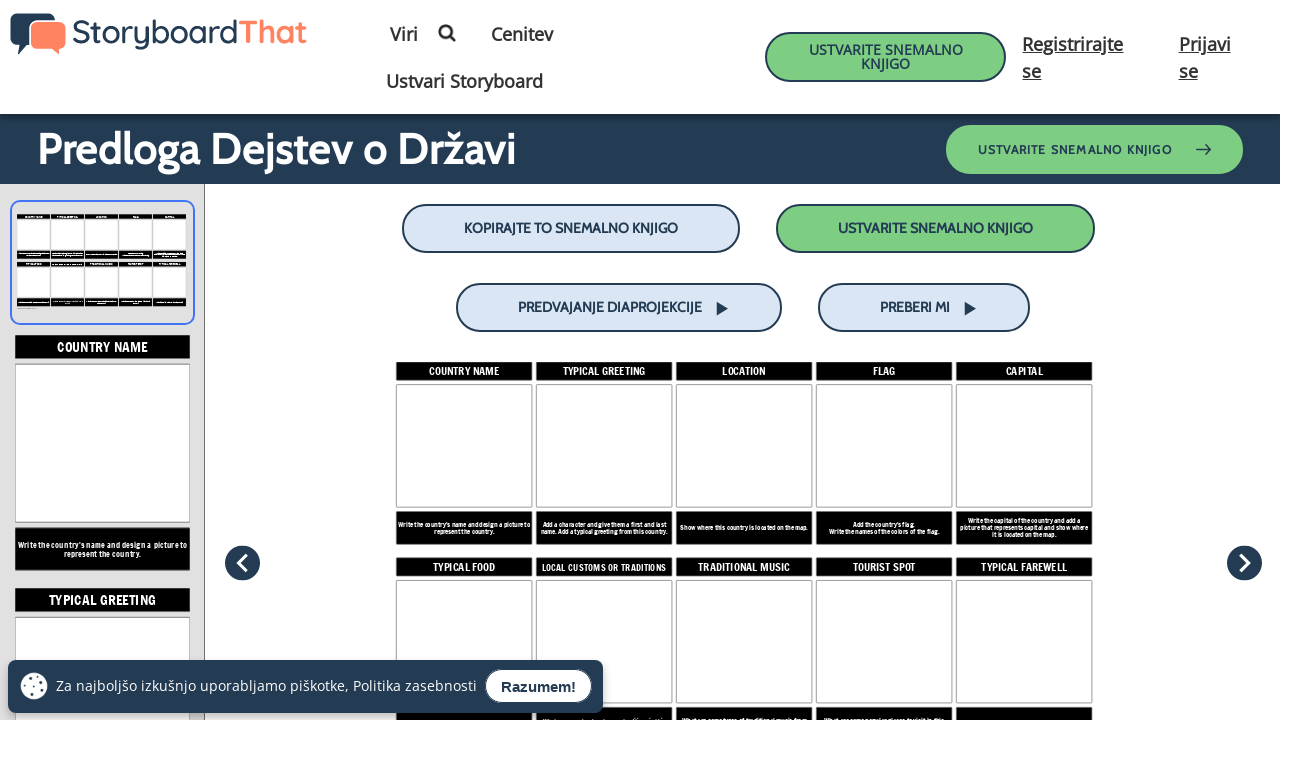

--- FILE ---
content_type: image/svg+xml
request_url: https://geof.storyboardthat.com/storyboardimages/loadsavedforprintembedfonts?url=https://sbt.blob.core.windows.net/storyboards/sl-examples/predloga-dejstev-o-drzavi.svg?utc=133875138851000000&amp;s=_StoryboardImage
body_size: 590714
content:
<svg version="1.1" xmlns="http://www.w3.org/2000/svg" xmlns:cc="http://creativecommons.org/ns#" xmlns:dc="http://purl.org/dc/elements/1.1/" xmlns:inkscape="http://www.inkscape.org/namespaces/inkscape" xmlns:rdf="http://www.w3.org/1999/02/22-rdf-syntax-ns#" xmlns:sodipodi="http://sodipodi.sourceforge.net/DTD/sodipodi-0.dtd" xmlns:svg="http://www.w3.org/2000/svg" xmlns:xlink="http://www.w3.org/1999/xlink" id="CoreSvg" width="1932" height="1086" style="" class="PreventCursorChange" data-rev="0d4e7196" sbt-layout-type="StoryboardGrid" svg-save-user="aaron" svg-session-id="a64cfa28-a391-456c-a913-ec1b8f901921" rtc-user-count="1">    <defs><style>@font-face {font-family: 'Play';font-style: normal;font-weight: 400;src:url("[data-uri]") format('truetype')}@font-face {font-family: 'Roboto';font-style: normal;font-weight: 400;src:url("[data-uri]") format('truetype')}@font-face {font-family: 'Francois One';font-style: normal;font-weight: 400;src:url("[data-uri]") format('truetype')}</style><style>p {display:block;margin:0;line-height:1.08;}
table {
    border-spacing: 0;
    border-collapse: collapse;
    background-color: transparent;
    width: 100%;
    max-width: 100%;
    margin: 0;
}
td {
    border: 1px solid #dddddd;
}</style>         <filter id="grayscale"  inkscape:menu="Color" inkscape:menu-tooltip="Render in shades of gray by reducing saturation to zero">             <feColorMatrix color-interpolation-filters="sRGB" type="matrix" values="0.3333 0.3333 0.3333 0 0 0.3333 0.3333 0.3333 0 0 0.3333 0.3333 0.3333 0 0 0 0 0 1 0"></feColorMatrix>         </filter>          <filter id="sepia"  inkscape:menu="Color" inkscape:menu-tooltip="Render in warm sepia tones">             <feColorMatrix color-interpolation-filters="sRGB" values="0.219 0.703 0.078 0 0 0.201 0.659 0.068 0 0 0.165 0.577 0.062 0 0 0 0 0 1 0"></feColorMatrix>         </filter>          <filter id="blank-out-divider" label="divider"></filter>          <filter id="remove-colors" label="remove-colors" inkscape:menu-tooltip="Remove all colors from image"></filter>          <filter id="artpen-colors" label="artpen-colors" inkscape:menu-tooltip="Marker"></filter>          <filter id="black-out" label="black-out" inkscape:menu-tooltip="Turn any object into a silhouette of itself (All Black)"></filter>          <filter id="pencil-divider" label="divider"></filter>          <filter id="filter02"  inkscape:menu="Image effects" inkscape:menu-tooltip="Detect color edges and retrace them in grayscale" x="0" y="0" width="1" height="1" color-interpolation-filters="sRGB">             <feConvolveMatrix bias="0" result="r0" preserveAlpha="true" targetY="1" targetX="1" divisor="1" in="SourceGraphic" kernelMatrix="1 1 1 1 -8 1 1 1 1" order="3 3"></feConvolveMatrix>             <feColorMatrix values="-0.25 -0.4 -0.15 0 1 -0.25 -0.4 -0.15 0 1 -0.25 -0.4 -0.15 0 1 0 0 0 1 0" result="r3"></feColorMatrix>         </filter>          <filter  inkscape:menu="Image Paint and Draw" inkscape:menu-tooltip="Like Pencil, but a bit darker" style="color-interpolation-filters:sRGB;" id="Pen-Filter">             <feConvolveMatrix order="3 3" kernelMatrix="1 1 1 1 -8 1 1 1 1" in="SourceGraphic" divisor="1" targetX="1" targetY="1" preserveAlpha="true" result="result0" bias="0" id="feConvolveMatrix11069"></feConvolveMatrix>             <feColorMatrix result="result3" values="0 -100 0 0 1 0 -100 0 0 1 0 -100 0 0 1 0 0 0 1 0 " id="feColorMatrix11071"></feColorMatrix>         </filter>          <filter id="bumps-divider" label="divider"></filter>          <filter id="filter11"  inkscape:menu="Bumps" inkscape:menu-tooltip="Canvas Bumps with a diffuse light" color-interpolation-filters="sRGB">             <feTurbulence baseFrequency="0.2" seed="300" numOctaves="7" result="r1" type="turbulence"></feTurbulence>             <feDisplacementMap in2="r1" xChannelSelector="R" result="r6"></feDisplacementMap>             <feBlend in2="SourceGraphic" result="fbSourceGraphic" mode="screen" in="r6"></feBlend>             <feColorMatrix values="1 0 0 -1 0 1 0 1 -1 0 1 0 0 -1 0 -0.8 -1 0 4 -2.5 " result="fbSourceGraphicAlpha"></feColorMatrix>             <feGaussianBlur stdDeviation="0.5" in="fbSourceGraphicAlpha" result="r0"></feGaussianBlur>             <feDiffuseLighting result="r5" surfaceScale="15" diffuseConstant="0.4">                 <feDistantLight azimuth="235" elevation="25"></feDistantLight>             </feDiffuseLighting>             <feComposite in2="SourceGraphic" result="r4" operator="arithmetic" k2="0.9" k3="0.9"></feComposite>             <feComposite in2="SourceGraphic" in="r4" result="r2" operator="in"></feComposite>         </filter>          <filter id="filter17"  inkscape:menu="ABCs" inkscape:menu-tooltip="Basic diffuse bevel to use for building textures" color-interpolation-filters="sRGB">             <feGaussianBlur stdDeviation="6" in="SourceGraphic" result="r0"></feGaussianBlur>             <feDiffuseLighting diffuseConstant="1" surfaceScale="10" result="r5">                 <feDistantLight elevation="25" azimuth="235"></feDistantLight>             </feDiffuseLighting>             <feComposite in2="SourceGraphic" k1="1" in="r5" result="r4" operator="arithmetic" k2="0" k3="0.6"></feComposite>         </filter>          <filter id="filter13403"  inkscape:menu="Blurs" inkscape:menu-tooltip="Blur the contents of objects, preserving the outline" color-interpolation-filters="sRGB">             <feColorMatrix id="feColorMatrix13405" values="1 0 0 0 0 0 1 0 0 0 0 0 1 0 0 0 0 0 1 0" result="result7"></feColorMatrix>             <feGaussianBlur id="feGaussianBlur13407" result="result6" stdDeviation="3"></feGaussianBlur>             <feComposite id="feComposite13409" in2="result7" operator="atop" in="result6" result="result91"></feComposite>             <feComposite id="feComposite13411" in2="result91" operator="in"></feComposite>         </filter>          <filter id="filter01"  inkscape:menu="Image effects" inkscape:menu-tooltip="Glowing image content without blurring it" height="1" y="0" width="1" x="0" color-interpolation-filters="sRGB">             <feGaussianBlur stdDeviation="5" result="r3"></feGaussianBlur>             <feComposite in2="r3" operator="arithmetic" in="r3" k1="0.5" k3="0.5" result="r1"></feComposite>             <feBlend in2="r1" result="r5" mode="screen" in="SourceGraphic"></feBlend>             <feBlend in2="r5" mode="darken" in="r5" result="r6"></feBlend>             <feComposite in2="SourceGraphic" operator="in"></feComposite>         </filter>          <filter id="filter10"  x="-0.05" y="-0.05" width="1.1" height="1.1" inkscape:menu="Bumps" inkscape:menu-tooltip="Thick painting effect with turbulence" color-interpolation-filters="sRGB" disabled="disabled">             <feGaussianBlur result="r6" stdDeviation="0.9"></feGaussianBlur>             <feTurbulence type="fractalNoise" baseFrequency="0.12" numOctaves="3" result="r2"></feTurbulence>             <feDisplacementMap in2="r2" yChannelSelector="A" xChannelSelector="R" scale="10" result="r5" in="r6"></feDisplacementMap>             <feBlend in2="r5" in="r6" mode="lighten" result="fbSourceGraphic"></feBlend>             <feColorMatrix result="r2" type="luminanceToAlpha" in="fbSourceGraphic"></feColorMatrix>             <feDiffuseLighting diffuseConstant="0.65" result="r1" surfaceScale="-4">                 <feDistantLight azimuth="225" elevation="35"></feDistantLight>             </feDiffuseLighting>             <feComposite in2="fbSourceGraphic" result="r3" k3="0.5" k1="1.37" in="r1" operator="arithmetic"></feComposite>             <feComposite in2="r3" result="r5" operator="in" in="r3"></feComposite>         </filter>     </defs> <g id="CellDefinition"><text id="watermark" x="10" y="1074" class="DisableSelection" unselectable="on" style="font-weight: bold; font-size: 16px; font-family: roboto; color: rgb(117, 117, 117);">Create your own at Storyboard That</text><g id="ImageAttributionGroup"></g><rect x="12" y="74" width="372" height="336" fill="white" stroke="#757575" stroke-dasharray="" opacity="1" id="cell_R0C0" stroke-width="2" rx="2" ry="2"></rect><g id="TitleGroup"><g id="c_title_R0C0" transform="translate(12, 12)rotate(0, 186,25)" class="activeShape"><g id="c_title_R0C0_scale" transform="skewY(0)scale(1, 1)" opacity="1"><g id="c_title_R0C0_natural" transform="translate(0,0)"><rect x="0" y="0" width="372" height="50" fill="#000000" stroke="#757575" opacity="1" id="Textables_c_title_R0C0_outer" stroke-width="2" rx="2" ry="2" class="Textables_c_title_R0C0_"></rect><rect x="5" y="5" width="362" height="40" fill="none" opacity="1" id="c_title_R0C0_TextBoxArea0"></rect></g></g><foreignObject id="c_title_R0C0_text0_wrap" x="5" y="5" width="362" height="40"><div xmlns="http://www.w3.org/1999/xhtml" id="c_title_R0C0_text0" style="user-select: none; width: 362px; height: 40px; vertical-align: middle; display: table-cell; overflow-wrap: break-word; word-break: break-word; hyphens: auto; text-align: center; font-family: &quot;Francois One&quot;; color: rgb(255, 255, 255); font-size: 30px; overflow: hidden;" edited="true"><p><span style="font-family: Francois One; font-size: 30px">COUNTRY NAME</span></p></div></foreignObject></g><g id="c_title_R0C1" transform="translate(396, 12)rotate(0, 186,25)" class="activeShape"><g id="c_title_R0C1_scale" transform="skewY(0)scale(1, 1)" opacity="1"><g id="c_title_R0C1_natural" transform="translate(0,0)"><rect x="0" y="0" width="372" height="50" fill="#000000" stroke="#757575" opacity="1" id="Textables_c_title_R0C1_outer" stroke-width="2" rx="2" ry="2" class="Textables_c_title_R0C1_"></rect><rect x="5" y="5" width="362" height="40" fill="none" opacity="1" id="c_title_R0C1_TextBoxArea0"></rect></g></g><foreignObject id="c_title_R0C1_text0_wrap" x="5" y="5" width="362" height="40"><div xmlns="http://www.w3.org/1999/xhtml" id="c_title_R0C1_text0" style="user-select: none; width: 362px; height: 40px; vertical-align: middle; display: table-cell; overflow-wrap: break-word; word-break: break-word; hyphens: auto; text-align: center; font-family: &quot;Francois One&quot;; color: rgb(255, 255, 255); font-size: 30px; overflow: hidden;" edited="true"><p><span style="background-color: rgba(0, 0, 0, 0)">TYPICAL GREETING</span></p></div></foreignObject></g><g id="c_title_R0C2" transform="translate(780, 12)rotate(0, 186,25)" class="activeShape"><g id="c_title_R0C2_scale" transform="skewY(0)scale(1, 1)" opacity="1"><g id="c_title_R0C2_natural" transform="translate(0,0)"><rect x="0" y="0" width="372" height="50" fill="#000000" stroke="#757575" opacity="1" id="Textables_c_title_R0C2_outer" stroke-width="2" rx="2" ry="2" class="Textables_c_title_R0C2_"></rect><rect x="5" y="5" width="362" height="40" fill="none" opacity="1" id="c_title_R0C2_TextBoxArea0"></rect></g></g><foreignObject id="c_title_R0C2_text0_wrap" x="5" y="5" width="362" height="40"><div xmlns="http://www.w3.org/1999/xhtml" id="c_title_R0C2_text0" style="user-select: none; width: 362px; height: 40px; vertical-align: middle; display: table-cell; overflow-wrap: break-word; word-break: break-word; hyphens: auto; text-align: center; font-family: &quot;Francois One&quot;; color: rgb(255, 255, 255); font-size: 30px; overflow: hidden;" edited="true"><p><span style="font-size: 30px">LOCATION</span></p></div></foreignObject></g><g id="c_title_R0C3" transform="translate(1164, 12)rotate(0, 186,25)" class="activeShape"><g id="c_title_R0C3_scale" transform="skewY(0)scale(1, 1)" opacity="1"><g id="c_title_R0C3_natural" transform="translate(0,0)"><rect x="0" y="0" width="372" height="50" fill="#000000" stroke="#757575" opacity="1" id="Textables_c_title_R0C3_outer" stroke-width="2" rx="2" ry="2" class="Textables_c_title_R0C3_"></rect><rect x="5" y="5" width="362" height="40" fill="none" opacity="1" id="c_title_R0C3_TextBoxArea0"></rect></g></g><foreignObject id="c_title_R0C3_text0_wrap" x="5" y="5" width="362" height="40"><div xmlns="http://www.w3.org/1999/xhtml" id="c_title_R0C3_text0" style="user-select: none; width: 362px; height: 40px; vertical-align: middle; display: table-cell; overflow-wrap: break-word; word-break: break-word; hyphens: auto; text-align: center; font-family: &quot;Francois One&quot;; color: rgb(255, 255, 255); font-size: 30px; overflow: hidden;" edited="true"><p><span style="font-size: 30px">FLAG</span></p></div></foreignObject></g><g id="c_title_R0C4" transform="translate(1548, 12)rotate(0, 186,25)" class="activeShape"><g id="c_title_R0C4_scale" transform="skewY(0)scale(1, 1)" opacity="1"><g id="c_title_R0C4_natural" transform="translate(0,0)"><rect x="0" y="0" width="372" height="50" fill="#000000" stroke="#757575" opacity="1" id="Textables_c_title_R0C4_outer" stroke-width="2" rx="2" ry="2" class="Textables_c_title_R0C4_"></rect><rect x="5" y="5" width="362" height="40" fill="none" opacity="1" id="c_title_R0C4_TextBoxArea0"></rect></g></g><foreignObject id="c_title_R0C4_text0_wrap" x="5" y="5" width="362" height="40"><div xmlns="http://www.w3.org/1999/xhtml" id="c_title_R0C4_text0" style="user-select: none; width: 362px; height: 40px; vertical-align: middle; display: table-cell; overflow-wrap: break-word; word-break: break-word; hyphens: auto; text-align: center; font-family: &quot;Francois One&quot;; color: rgb(255, 255, 255); font-size: 30px; overflow: hidden;" edited="true"><p><span style="font-size: 30px">CAPITAL</span></p></div></foreignObject></g><g id="c_title_R1C0" transform="translate(12, 549)rotate(0, 186,25)" class="activeShape"><g id="c_title_R1C0_scale" transform="skewY(0)scale(1, 1)" opacity="1"><g id="c_title_R1C0_natural" transform="translate(0,0)"><rect x="0" y="0" width="372" height="50" fill="#000000" stroke="#757575" opacity="1" id="Textables_c_title_R1C0_outer" stroke-width="2" rx="2" ry="2" class="Textables_c_title_R1C0_"></rect><rect x="5" y="5" width="362" height="40" fill="none" opacity="1" id="c_title_R1C0_TextBoxArea0"></rect></g></g><foreignObject id="c_title_R1C0_text0_wrap" x="5" y="5" width="362" height="40"><div xmlns="http://www.w3.org/1999/xhtml" id="c_title_R1C0_text0" style="user-select: none; width: 362px; height: 40px; vertical-align: middle; display: table-cell; overflow-wrap: break-word; word-break: break-word; hyphens: auto; text-align: center; font-family: &quot;Francois One&quot;; color: rgb(255, 255, 255); font-size: 30px; overflow: hidden;" edited="true"><p><span style="font-size: 30px">TYPICAL FOOD</span></p></div></foreignObject></g><g id="c_title_R1C1" transform="translate(396, 549)rotate(0, 186,25)" class="activeShape"><g id="c_title_R1C1_scale" transform="skewY(0)scale(1, 1)" opacity="1"><g id="c_title_R1C1_natural" transform="translate(0,0)"><rect x="0" y="0" width="372" height="50" fill="#000000" stroke="#757575" opacity="1" id="Textables_c_title_R1C1_outer" stroke-width="2" rx="2" ry="2" class="Textables_c_title_R1C1_"></rect><rect x="5" y="5" width="362" height="40" fill="none" opacity="1" id="c_title_R1C1_TextBoxArea0"></rect></g></g><foreignObject id="c_title_R1C1_text0_wrap" x="5" y="5" width="362" height="40"><div xmlns="http://www.w3.org/1999/xhtml" id="c_title_R1C1_text0" style="user-select: none; width: 362px; height: 40px; vertical-align: middle; display: table-cell; overflow-wrap: break-word; word-break: break-word; hyphens: auto; text-align: center; font-family: &quot;Francois One&quot;; color: rgb(255, 255, 255); font-size: 26px; overflow: hidden;" edited="true"><p><span style="font-size: 26px">LOCAL CUSTOMS OR TRADITIONS</span></p></div></foreignObject></g><g id="c_title_R1C2" transform="translate(780, 549)rotate(0, 186,25)" class="activeShape"><g id="c_title_R1C2_scale" transform="skewY(0)scale(1, 1)" opacity="1"><g id="c_title_R1C2_natural" transform="translate(0,0)"><rect x="0" y="0" width="372" height="50" fill="#000000" stroke="#757575" opacity="1" id="Textables_c_title_R1C2_outer" stroke-width="2" rx="2" ry="2" class="Textables_c_title_R1C2_"></rect><rect x="5" y="5" width="362" height="40" fill="none" opacity="1" id="c_title_R1C2_TextBoxArea0"></rect></g></g><foreignObject id="c_title_R1C2_text0_wrap" x="5" y="5" width="362" height="40"><div xmlns="http://www.w3.org/1999/xhtml" id="c_title_R1C2_text0" style="user-select: none; width: 362px; height: 40px; vertical-align: middle; display: table-cell; overflow-wrap: break-word; word-break: break-word; hyphens: auto; text-align: center; font-family: &quot;Francois One&quot;; color: rgb(255, 255, 255); font-size: 30px; overflow: hidden;" edited="true"><p><span style="font-size: 30px">TRADITIONAL MUSIC</span></p></div></foreignObject></g><g id="c_title_R1C3" transform="translate(1164, 549)rotate(0, 186,25)" class="activeShape"><g id="c_title_R1C3_scale" transform="skewY(0)scale(1, 1)" opacity="1"><g id="c_title_R1C3_natural" transform="translate(0,0)"><rect x="0" y="0" width="372" height="50" fill="#000000" stroke="#757575" opacity="1" id="Textables_c_title_R1C3_outer" stroke-width="2" rx="2" ry="2" class="Textables_c_title_R1C3_"></rect><rect x="5" y="5" width="362" height="40" fill="none" opacity="1" id="c_title_R1C3_TextBoxArea0"></rect></g></g><foreignObject id="c_title_R1C3_text0_wrap" x="5" y="5" width="362" height="40"><div xmlns="http://www.w3.org/1999/xhtml" id="c_title_R1C3_text0" style="user-select: none; width: 362px; height: 40px; vertical-align: middle; display: table-cell; overflow-wrap: break-word; word-break: break-word; hyphens: auto; text-align: center; font-family: &quot;Francois One&quot;; color: rgb(255, 255, 255); font-size: 30px; overflow: hidden;" edited="true"><p>TOURIST SPOT</p></div></foreignObject></g><g id="c_title_R1C4" transform="translate(1548, 549)rotate(0, 186,25)" class="activeShape"><g id="c_title_R1C4_scale" transform="skewY(0)scale(1, 1)" opacity="1"><g id="c_title_R1C4_natural" transform="translate(0,0)"><rect x="0" y="0" width="372" height="50" fill="#000000" stroke="#757575" opacity="1" id="Textables_c_title_R1C4_outer" stroke-width="2" rx="2" ry="2" class="Textables_c_title_R1C4_"></rect><rect x="5" y="5" width="362" height="40" fill="none" opacity="1" id="c_title_R1C4_TextBoxArea0"></rect></g></g><foreignObject id="c_title_R1C4_text0_wrap" x="5" y="5" width="362" height="40"><div xmlns="http://www.w3.org/1999/xhtml" id="c_title_R1C4_text0" style="user-select: none; width: 362px; height: 40px; vertical-align: middle; display: table-cell; overflow-wrap: break-word; word-break: break-word; hyphens: auto; text-align: center; font-family: &quot;Francois One&quot;; color: rgb(255, 255, 255); font-size: 30px; overflow: hidden;" edited="true"><p>TYPICAL FAREWELL</p></div></foreignObject></g></g><g id="DescriptionGroup"><g id="c_descr_R0C0" transform="translate(12, 422)rotate(0, 186,45)" class="activeShape"><g id="c_descr_R0C0_scale" transform="skewY(0)scale(1, 1)" opacity="1"><g id="c_descr_R0C0_natural" transform="translate(0,0)"><rect x="0" y="0" width="372" height="90" fill="#000000" stroke="#757575" opacity="1" id="Textables_c_descr_R0C0_outer" stroke-width="2" rx="2" ry="2" class="Textables_c_descr_R0C0_"></rect><rect x="5" y="5" width="362" height="80" fill="none" opacity="1" id="c_descr_R0C0_TextBoxArea0"></rect></g></g><foreignObject id="c_descr_R0C0_text0_wrap" x="5" y="5" width="362" height="80"><div xmlns="http://www.w3.org/1999/xhtml" id="c_descr_R0C0_text0" style="user-select: none; width: 362px; height: 80px; vertical-align: middle; display: table-cell; overflow-wrap: break-word; word-break: break-word; hyphens: auto; text-align: center; font-family: &quot;Francois One&quot;; color: rgb(255, 255, 255); font-size: 18px; overflow: hidden;" edited="true"><p><span style="font-size: 18px; background-color: rgba(0, 0, 0, 0)">Write the country's name and design a picture to represent the country.</span></p></div></foreignObject></g><g id="c_descr_R0C1" transform="translate(396, 422)rotate(0, 186,45)" class="activeShape"><g id="c_descr_R0C1_scale" transform="skewY(0)scale(1, 1)" opacity="1"><g id="c_descr_R0C1_natural" transform="translate(0,0)"><rect x="0" y="0" width="372" height="90" fill="#000000" stroke="#757575" opacity="1" id="Textables_c_descr_R0C1_outer" stroke-width="2" rx="2" ry="2" class="Textables_c_descr_R0C1_"></rect><rect x="5" y="5" width="362" height="80" fill="none" opacity="1" id="c_descr_R0C1_TextBoxArea0"></rect></g></g><foreignObject id="c_descr_R0C1_text0_wrap" x="5" y="5" width="362" height="80"><div xmlns="http://www.w3.org/1999/xhtml" id="c_descr_R0C1_text0" style="user-select: none; width: 362px; height: 80px; vertical-align: middle; display: table-cell; overflow-wrap: break-word; word-break: break-word; hyphens: auto; text-align: center; font-family: &quot;Francois One&quot;; color: rgb(255, 255, 255); font-size: 18px; overflow: hidden;" edited="true"><p><span style="font-size: 18px; background-color: rgba(0, 0, 0, 0)">Add a character and give them a first and last name.  Add a typical greeting from this country.</span></p></div></foreignObject></g><g id="c_descr_R0C2" transform="translate(780, 422)rotate(0, 186,45)" class="activeShape"><g id="c_descr_R0C2_scale" transform="skewY(0)scale(1, 1)" opacity="1"><g id="c_descr_R0C2_natural" transform="translate(0,0)"><rect x="0" y="0" width="372" height="90" fill="#000000" stroke="#757575" opacity="1" id="Textables_c_descr_R0C2_outer" stroke-width="2" rx="2" ry="2" class="Textables_c_descr_R0C2_"></rect><rect x="5" y="5" width="362" height="80" fill="none" opacity="1" id="c_descr_R0C2_TextBoxArea0"></rect></g></g><foreignObject id="c_descr_R0C2_text0_wrap" x="5" y="5" width="362" height="80"><div xmlns="http://www.w3.org/1999/xhtml" id="c_descr_R0C2_text0" style="user-select: none; width: 362px; height: 80px; vertical-align: middle; display: table-cell; overflow-wrap: break-word; word-break: break-word; hyphens: auto; text-align: center; font-family: &quot;Francois One&quot;; color: rgb(255, 255, 255); font-size: 18px; overflow: hidden;" edited="true"><p><span style="font-size: 18px; background-color: rgba(0, 0, 0, 0)">Show where this country is located on the map.</span></p></div></foreignObject></g><g id="c_descr_R0C3" transform="translate(1164, 422)rotate(0, 186,45)" class="activeShape"><g id="c_descr_R0C3_scale" transform="skewY(0)scale(1, 1)" opacity="1"><g id="c_descr_R0C3_natural" transform="translate(0,0)"><rect x="0" y="0" width="372" height="90" fill="#000000" stroke="#757575" opacity="1" id="Textables_c_descr_R0C3_outer" stroke-width="2" rx="2" ry="2" class="Textables_c_descr_R0C3_"></rect><rect x="5" y="5" width="362" height="80" fill="none" opacity="1" id="c_descr_R0C3_TextBoxArea0"></rect></g></g><foreignObject id="c_descr_R0C3_text0_wrap" x="5" y="5" width="362" height="80"><div xmlns="http://www.w3.org/1999/xhtml" id="c_descr_R0C3_text0" style="user-select: none; width: 362px; height: 80px; vertical-align: middle; display: table-cell; overflow-wrap: break-word; word-break: break-word; hyphens: auto; text-align: center; font-family: &quot;Francois One&quot;; color: rgb(255, 255, 255); font-size: 18px; overflow: hidden;" edited="true"><p><span style="font-size: 18px; background-color: rgba(0, 0, 0, 0)">Add the country's flag. </span></p><p><span style="font-size: 18px; background-color: rgba(0, 0, 0, 0)">Write the names of the colors of the flag.</span></p></div></foreignObject></g><g id="c_descr_R0C4" transform="translate(1548, 422)rotate(0, 186,45)" class="activeShape"><g id="c_descr_R0C4_scale" transform="skewY(0)scale(1, 1)" opacity="1"><g id="c_descr_R0C4_natural" transform="translate(0,0)"><rect x="0" y="0" width="372" height="90" fill="#000000" stroke="#757575" opacity="1" id="Textables_c_descr_R0C4_outer" stroke-width="2" rx="2" ry="2" class="Textables_c_descr_R0C4_"></rect><rect x="5" y="5" width="362" height="80" fill="none" opacity="1" id="c_descr_R0C4_TextBoxArea0"></rect></g></g><foreignObject id="c_descr_R0C4_text0_wrap" x="5" y="5" width="362" height="80"><div xmlns="http://www.w3.org/1999/xhtml" id="c_descr_R0C4_text0" style="user-select: none; width: 362px; height: 80px; vertical-align: middle; display: table-cell; overflow-wrap: break-word; word-break: break-word; hyphens: auto; text-align: center; font-family: &quot;Francois One&quot;; color: rgb(255, 255, 255); font-size: 18px; overflow: hidden;" edited="true"><p><span style="font-size: 18px; background-color: rgba(0, 0, 0, 0)">Write the capital of the country and add a picture that represents capital and show where it is located on the map.</span></p></div></foreignObject></g><g id="c_descr_R1C0" transform="translate(12, 959)rotate(0, 186,45)" class="activeShape"><g id="c_descr_R1C0_scale" transform="skewY(0)scale(1, 1)" opacity="1"><g id="c_descr_R1C0_natural" transform="translate(0,0)"><rect x="0" y="0" width="372" height="90" fill="#000000" stroke="#757575" opacity="1" id="Textables_c_descr_R1C0_outer" stroke-width="2" rx="2" ry="2" class="Textables_c_descr_R1C0_"></rect><rect x="5" y="5" width="362" height="80" fill="none" opacity="1" id="c_descr_R1C0_TextBoxArea0"></rect></g></g><foreignObject id="c_descr_R1C0_text0_wrap" x="5" y="5" width="362" height="80"><div xmlns="http://www.w3.org/1999/xhtml" id="c_descr_R1C0_text0" style="user-select: none; width: 362px; height: 80px; vertical-align: middle; display: table-cell; overflow-wrap: break-word; word-break: break-word; hyphens: auto; text-align: center; font-family: &quot;Francois One&quot;; color: rgb(255, 255, 255); font-size: 18px; overflow: hidden;" edited="true"><p><span style="font-size: 18px">What are some typical foods from this country?</span></p></div></foreignObject></g><g id="c_descr_R1C1" transform="translate(396, 959)rotate(0, 186,45)" class="activeShape"><g id="c_descr_R1C1_scale" transform="skewY(0)scale(1, 1)" opacity="1"><g id="c_descr_R1C1_natural" transform="translate(0,0)"><rect x="0" y="0" width="372" height="90" fill="#000000" stroke="#757575" opacity="1" id="Textables_c_descr_R1C1_outer" stroke-width="2" rx="2" ry="2" class="Textables_c_descr_R1C1_"></rect><rect x="5" y="5" width="362" height="80" fill="none" opacity="1" id="c_descr_R1C1_TextBoxArea0"></rect></g></g><foreignObject id="c_descr_R1C1_text0_wrap" x="5" y="5" width="362" height="80"><div xmlns="http://www.w3.org/1999/xhtml" id="c_descr_R1C1_text0" style="user-select: none; width: 362px; height: 80px; vertical-align: middle; display: table-cell; overflow-wrap: break-word; word-break: break-word; hyphens: auto; text-align: center; font-family: &quot;Francois One&quot;; color: rgb(255, 255, 255); font-size: 16px; overflow: hidden;" edited="true"><p><span style="background-color: rgba(0, 0, 0, 0); font-size: 16px">What are some local customs or traditions in this country?</span></p></div></foreignObject></g><g id="c_descr_R1C2" transform="translate(780, 959)rotate(0, 186,45)" class="activeShape"><g id="c_descr_R1C2_scale" transform="skewY(0)scale(1, 1)" opacity="1"><g id="c_descr_R1C2_natural" transform="translate(0,0)"><rect x="0" y="0" width="372" height="90" fill="#000000" stroke="#757575" opacity="1" id="Textables_c_descr_R1C2_outer" stroke-width="2" rx="2" ry="2" class="Textables_c_descr_R1C2_"></rect><rect x="5" y="5" width="362" height="80" fill="none" opacity="1" id="c_descr_R1C2_TextBoxArea0"></rect></g></g><foreignObject id="c_descr_R1C2_text0_wrap" x="5" y="5" width="362" height="80"><div xmlns="http://www.w3.org/1999/xhtml" id="c_descr_R1C2_text0" style="user-select: none; width: 362px; height: 80px; vertical-align: middle; display: table-cell; overflow-wrap: break-word; word-break: break-word; hyphens: auto; text-align: center; font-family: &quot;Francois One&quot;; color: rgb(255, 255, 255); font-size: 18px; overflow: hidden;" edited="true"><p><span style="background-color: rgba(0, 0, 0, 0)">What are some types of traditional music from this country?</span></p></div></foreignObject></g><g id="c_descr_R1C3" transform="translate(1164, 959)rotate(0, 186,45)" class="activeShape"><g id="c_descr_R1C3_scale" transform="skewY(0)scale(1, 1)" opacity="1"><g id="c_descr_R1C3_natural" transform="translate(0,0)"><rect x="0" y="0" width="372" height="90" fill="#000000" stroke="#757575" opacity="1" id="Textables_c_descr_R1C3_outer" stroke-width="2" rx="2" ry="2" class="Textables_c_descr_R1C3_"></rect><rect x="5" y="5" width="362" height="80" fill="none" opacity="1" id="c_descr_R1C3_TextBoxArea0"></rect></g></g><foreignObject id="c_descr_R1C3_text0_wrap" x="5" y="5" width="362" height="80"><div xmlns="http://www.w3.org/1999/xhtml" id="c_descr_R1C3_text0" style="user-select: none; width: 362px; height: 80px; vertical-align: middle; display: table-cell; overflow-wrap: break-word; word-break: break-word; hyphens: auto; text-align: center; font-family: &quot;Francois One&quot;; color: rgb(255, 255, 255); font-size: 18px; overflow: hidden;" edited="true"><p><span style="background-color: rgba(0, 0, 0, 0)">What are some popular places to visit in this country?</span></p></div></foreignObject></g><g id="c_descr_R1C4" transform="translate(1548, 959)rotate(0, 186,45)" class="activeShape"><g id="c_descr_R1C4_scale" transform="skewY(0)scale(1, 1)" opacity="1"><g id="c_descr_R1C4_natural" transform="translate(0,0)"><rect x="0" y="0" width="372" height="90" fill="#000000" stroke="#757575" opacity="1" id="Textables_c_descr_R1C4_outer" stroke-width="2" rx="2" ry="2" class="Textables_c_descr_R1C4_"></rect><rect x="5" y="5" width="362" height="80" fill="none" opacity="1" id="c_descr_R1C4_TextBoxArea0"></rect></g></g><foreignObject id="c_descr_R1C4_text0_wrap" x="5" y="5" width="362" height="80"><div xmlns="http://www.w3.org/1999/xhtml" id="c_descr_R1C4_text0" style="user-select: none; width: 362px; height: 80px; vertical-align: middle; display: table-cell; overflow-wrap: break-word; word-break: break-word; hyphens: auto; text-align: center; font-family: &quot;Francois One&quot;; color: rgb(255, 255, 255); font-size: 18px; overflow: hidden;" edited="true"><p><span style="background-color: rgba(0, 0, 0, 0)">What is a typical farewell in this country?</span></p></div></foreignObject></g></g><g id="StoryboardTitlesGroup"></g><rect x="396" y="74" width="372" height="336" fill="white" stroke="#757575" stroke-dasharray="" opacity="1" id="cell_R0C1" stroke-width="2" rx="2" ry="2"></rect><rect x="780" y="74" width="372" height="336" fill="white" stroke="#757575" stroke-dasharray="" opacity="1" id="cell_R0C2" stroke-width="2" rx="2" ry="2"></rect><rect x="1164" y="74" width="372" height="336" fill="white" stroke="#757575" stroke-dasharray="" opacity="1" id="cell_R0C3" stroke-width="2" rx="2" ry="2"></rect><rect x="1548" y="74" width="372" height="336" fill="white" stroke="#757575" stroke-dasharray="" opacity="1" id="cell_R0C4" stroke-width="2" rx="2" ry="2"></rect><rect x="12" y="611" width="372" height="336" fill="white" stroke="#757575" stroke-dasharray="" opacity="1" id="cell_R1C0" stroke-width="2" rx="2" ry="2"></rect><rect x="396" y="611" width="372" height="336" fill="white" stroke="#757575" stroke-dasharray="" opacity="1" id="cell_R1C1" stroke-width="2" rx="2" ry="2"></rect><rect x="780" y="611" width="372" height="336" fill="white" stroke="#757575" stroke-dasharray="" opacity="1" id="cell_R1C2" stroke-width="2" rx="2" ry="2"></rect><rect x="1164" y="611" width="372" height="336" fill="white" stroke="#757575" stroke-dasharray="" opacity="1" id="cell_R1C3" stroke-width="2" rx="2" ry="2"></rect><rect x="1548" y="611" width="372" height="336" fill="white" stroke="#757575" stroke-dasharray="" opacity="1" id="cell_R1C4" stroke-width="2" rx="2" ry="2"></rect><g id="StoryboardLayoutLinesGroup"></g></g><g id="SvgTop"></g></svg>